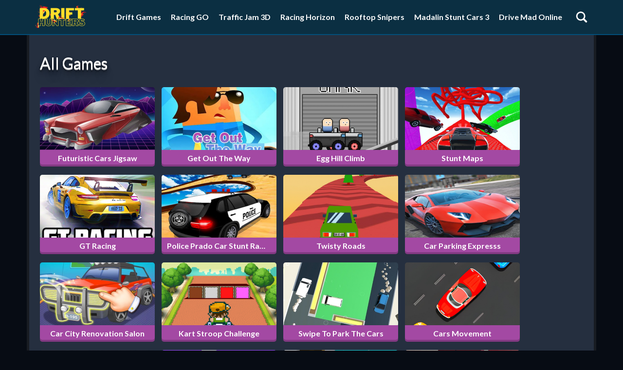

--- FILE ---
content_type: text/html; charset=UTF-8
request_url: https://drift-hunters.com/all-games
body_size: 4436
content:
<!-- created by flexcached 2024-12-11 14:50:01--><!DOCTYPE html><!DOCTYPE html><html lang="en-US"> <head> <meta charset="utf-8"> <meta name="viewport" content="width=device-width, initial-scale=1.0"><meta http-equiv="content-language" content="en"><meta name="external" content="true"><meta name="distribution" content="Global"><meta http-equiv="audience" content="General"><title>ALL GAMES - Play All Games On Drift Hunters</title><meta name = "title" content = "ALL GAMES - play all games on Drift Hunters"><meta name="description" content="Want to play All Games? Play Futuristic Cars Jigsaw, Get Out The Way, Egg Hill Climb and many more for free on Drift Hunters. The best starting point to discover all games"><meta name="keywords" content="all games"><meta name="news_keywords" content="all games"><link rel="canonical" href="https://drift-hunters.com/all-games"><link rel="icon" href="/upload/cache/upload/imgs/options/drift-hunters-fav2-m60x60.png"/><link rel="apple-touch-icon" href="/upload/cache/upload/imgs/options/drift-hunters-fav2-m60x60.png"/><link rel="apple-touch-icon" sizes="57x57" href="/upload/cache/upload/imgs/options/drift-hunters-fav2-m57x57.png"><link rel="apple-touch-icon" sizes="72x72" href="/upload/cache/upload/imgs/options/drift-hunters-fav2-m72x72.png"><link rel="apple-touch-icon" sizes="114x114" href="/upload/cache/upload/imgs/options/drift-hunters-fav2-m144x144.png"><meta property="og:title" content="ALL GAMES - play all games on Drift Hunters" itemprop="headline"/><meta property="og:type" content="article" /><meta property="og:url" itemprop="url" content="http://drift-hunters.com/all-games"/><meta property="og:image" itemprop="thumbnailUrl" content="/upload/imgs/options/drift-hunter.png"/><meta property="og:description" content="Want to play All Games? Play Futuristic Cars Jigsaw, Get Out The Way, Egg Hill Climb and many more for free on Drift Hunters. The best starting point to discover all games" itemprop="description"/><meta property="og:site_name" content="Drift Hunters" /><meta name="twitter:title" content="ALL GAMES - play all games on Drift Hunters"/><meta name="twitter:url" content="http://drift-hunters.com/all-games"/><meta name="twitter:image" content="/upload/imgs/options/drift-hunter.png"/><meta name="twitter:description" content="Want to play All Games? Play Futuristic Cars Jigsaw, Get Out The Way, Egg Hill Climb and many more for free on Drift Hunters. The best starting point to discover all games"><meta name="twitter:card" content="summary"/>
<link rel="stylesheet" type="text/css" href="/themes/drifthunters/rs/css/all.css"><link rel="preconnect" href="https://fonts.googleapis.com"><link rel="preconnect" href="https://fonts.gstatic.com" crossorigin><link as="style" href="https://fonts.googleapis.com/css?family=Lato:400,700,400italic,700italic&amp;display=swap" rel="stylesheet preload prefetch" type="text/css" crossorigin="anonymous"><meta name="msvalidate.01" content="A187B71CE988526C13D0FC2DC3BF4AE7" /><!-- Global site tag (gtag.js) - Google Analytics --><script async src="https://www.googletagmanager.com/gtag/js?id=G-TDLRGVNRJ6"></script><script>window.dataLayer = window.dataLayer || [];
		 function gtag(){dataLayer.push(arguments);}
		 gtag('js', new Date());

		 gtag('config', 'G-TDLRGVNRJ6');</script> <script>let id_game = '';
 let url_game = '';
 let order_type = "";
 let field_order = "";
 let tag_id = "";
 let category_id = "";
 let keywords = "";
 let is_hot = "";
 let is_new = "";
 let limit = "";
 let slug_home = "";</script><style>p{
				font-size: 16px;
				margin-bottom:15px;
			}</style><script type="text/javascript" async>!function(e,t){a=e.createElement("script"),m=e.getElementsByTagName("script")[0],a.async=1,a.src=t,m.parentNode.insertBefore(a,m)}(document,"https://universal.wgplayer.com/tag/?lh="+window.location.hostname+"&wp="+window.location.pathname+"&ws="+window.location.search);</script>		</head><body><header><div class="container"><div class="row"><div class="center-box sp navbar"><div class="site-logo"><a class="d-block uk-brand" href="/"><img height="50" src="/upload/cache/upload/imgs/options/drift-hunter-logo-img-hx50.png" alt="Drift Hunters" title="Drift Hunters" /></a></div><div class="right-navbar"><div class="d-flex flex-end"><ul class="list-menu-headerbar"><li class="on-hidden-mobile"><a title="Drift Games" href="/Drift-Games">Drift Games</a></li><li class="on-hidden-mobile"><a title="Racing GO" href="/racing-go">Racing GO</a></li><li class="on-hidden-mobile"><a title="Traffic Jam 3D" href="/traffic-jam-3d">Traffic Jam 3D</a></li><li class="on-hidden-mobile"><a title="Racing Horizon" href="/racing-horizon">Racing Horizon</a></li><li class="on-hidden-mobile"><a title="Rooftop Snipers" href="/rooftop-snipers">Rooftop Snipers</a></li><li class="on-hidden-mobile"><a title="Madalin Stunt Cars 3" href="/madalin-stunt-cars-3">Madalin Stunt Cars 3</a></li><li class="on-hidden-mobile"><a title="Drive Mad Online" href="/drive-mad-online-game">Drive Mad Online</a></li><li><div class="center-box icon-search"><svg fill="#fff" width="30" height="30" enable-background="new 0 0 32 32" id="Glyph" version="1.1" viewBox="0 0 32 32" xml:space="preserve" xmlns="https://www.w3.org/2000/svg" xmlns:xlink="https://www.w3.org/1999/xlink"><path d="M27.414,24.586l-5.077-5.077C23.386,17.928,24,16.035,24,14c0-5.514-4.486-10-10-10S4,8.486,4,14 s4.486,10,10,10c2.035,0,3.928-0.614,5.509-1.663l5.077,5.077c0.78,0.781,2.048,0.781,2.828,0 C28.195,26.633,28.195,25.367,27.414,24.586z M7,14c0-3.86,3.14-7,7-7s7,3.14,7,7s-3.14,7-7,7S7,17.86,7,14z" id="XMLID_223_"/></svg></div></li></ul></div></div></div></div></div></header><div class="fixed-menu-mobile"><div class="ajax-input"><div class="form" action="/search" method="GET"><input type="search" class="txt-search" name="q" autocomplete="off" placeholder="What are you playing today?" /></div></div><div class="mobile-menu-bar"><ul class="list-menu-headerbar"><li class="on-visible-mobile"><a title="Drift Games" href="/Drift-Games">Drift Games</a></li><li class="on-visible-mobile"><a title="Racing GO" href="/racing-go">Racing GO</a></li><li class="on-visible-mobile"><a title="Traffic Jam 3D" href="/traffic-jam-3d">Traffic Jam 3D</a></li><li class="on-visible-mobile"><a title="Racing Horizon" href="/racing-horizon">Racing Horizon</a></li><li class="on-visible-mobile"><a title="Rooftop Snipers" href="/rooftop-snipers">Rooftop Snipers</a></li><li class="on-visible-mobile"><a title="Madalin Stunt Cars 3" href="/madalin-stunt-cars-3">Madalin Stunt Cars 3</a></li><li class="on-visible-mobile"><a title="Drive Mad Online" href="/drive-mad-online-game">Drive Mad Online</a></li></ul></div><div id="ajax-game"><h2 class="h2-title">Suggest game</h2><div class="flex-greedy-game"><div class="game-bound"><a class="p-r d-block" href="/drift-hunters"><div class="game-image game-no-title"><img src="/upload/cache/upload/imgs/game/drift-hunters-cover-m153x85.png" alt="Drift Hunters" title="Drift Hunters" /></div></a></div><div class="game-bound"><a class="p-r d-block" href="/drive-mad-online-game"><div class="game-image game-no-title"><img src="/upload/cache/upload/imgs/screenshot_220-m153x85.png" alt="Drive Mad Online" title="Drive Mad Online" /></div></a></div><div class="game-bound"><a class="p-r d-block" href="/race-the-traffic"><div class="game-image game-no-title"><img src="/upload/cache/upload/imgs/screenshot_223-m153x85.png" alt="Race The Traffic" title="Race The Traffic" /></div></a></div><div class="game-bound"><a class="p-r d-block" href="/subway-surfers-online"><div class="game-image game-no-title"><img src="/upload/cache/upload/imgs/screenshot_219-m153x85.png" alt="Subway Surfers" title="Subway Surfers" /></div></a></div><div class="game-bound"><a class="p-r d-block" href="/drift-boss"><div class="game-image game-no-title"><img src="/upload/cache/upload/imgs/screenshot_125-m153x85.png" alt="Drift Boss" title="Drift Boss" /></div></a></div><div class="game-bound"><a class="p-r d-block" href="/traffic-jam-3d"><div class="game-image game-no-title"><img src="/upload/cache/upload/imgs/screenshot_272-m153x85.png" alt="Traffic Jam 3D" title="Traffic Jam 3D" /></div></a></div><div class="game-bound"><a class="p-r d-block" href="/drift-max-pro"><div class="game-image game-no-title"><img src="/upload/cache/upload/imgs/drift-max-pro1-m153x85.png" alt="Drift Max Pro" title="Drift Max Pro" /></div></a></div><div class="game-bound"><a class="p-r d-block" href="/drift-3"><div class="game-image game-no-title"><img src="/upload/cache/upload/imgs/screenshot_228-m153x85.png" alt="Drift 3" title="Drift 3" /></div></a></div><div class="game-bound"><a class="p-r d-block" href="/racing-go"><div class="game-image game-no-title"><img src="/upload/cache/upload/imgs/30-m153x85.png" alt="Racing GO" title="Racing GO" /></div></a></div><div class="game-bound"><a class="p-r d-block" href="/rooftop-snipers"><div class="game-image game-no-title"><img src="/upload/cache/upload/imgs/31-m153x85.png" alt="Rooftop Snipers" title="Rooftop Snipers" /></div></a></div><div class="game-bound"><a class="p-r d-block" href="/racing-horizon"><div class="game-image game-no-title"><img src="/upload/cache/upload/imgs/screenshot_221-m153x85.png" alt="Racing Horizon" title="Racing Horizon" /></div></a></div><div class="game-bound"><a class="p-r d-block" href="/sports-bike-racing"><div class="game-image game-no-title"><img src="/upload/cache/upload/imgs/sports-bike-racing-m153x85.png" alt="Sports Bike Racing" title="Sports Bike Racing" /></div></a></div></div> </div><div class="center-middle nav-close"><svg fill="#333" width="20" height="20" viewBox="0 0 311 311.09867" xmlns="https://www.w3.org/2000/svg"><path d="m16.042969 311.097656c-4.09375 0-8.191407-1.554687-11.304688-4.691406-6.25-6.25-6.25-16.386719 0-22.636719l279.058594-279.058593c6.253906-6.253907 16.386719-6.253907 22.636719 0 6.25 6.25 6.25 16.382812 0 22.632812l-279.0625 279.0625c-3.136719 3.136719-7.230469 4.691406-11.328125 4.691406zm0 0"/><path d="m295.125 311.097656c-4.09375 0-8.191406-1.554687-11.304688-4.691406l-279.082031-279.082031c-6.25-6.253907-6.25-16.386719 0-22.636719s16.382813-6.25 22.632813 0l279.0625 279.082031c6.25 6.25 6.25 16.386719 0 22.636719-3.136719 3.136719-7.230469 4.691406-11.308594 4.691406zm0 0"/></svg></div></div><div class="opacity-box"></div><div id="game-page" class="main-wrapper"><div class="container"><div class="inner-container"><div class="row"><div class="header-box-title"><h1 class="h1-title">All games</h1></div> </div><div class="row" id="ajax-append"><div class="flex-greedy-game"><div class="game-bound-each"><a class="p-r d-block game-had-title" href="/futuristic-cars-jigsaw"><div class="game-image"><img src="/upload/cache/upload/imgs/game/futuristic-cars-jigsaw-cover-m236x132.png" alt="Futuristic Cars Jigsaw" title="Futuristic Cars Jigsaw" /></div><div class="game-article"><span class="text-overflow game-title">Futuristic Cars Jigsaw</span></div></a></div><div class="game-bound-each"><a class="p-r d-block game-had-title" href="/get-out-the-way"><div class="game-image"><img src="/upload/cache/upload/imgs/game/get-out-the-way-cover-m236x132.png" alt="Get Out The Way" title="Get Out The Way" /></div><div class="game-article"><span class="text-overflow game-title">Get Out The Way</span></div></a></div><div class="game-bound-each"><a class="p-r d-block game-had-title" href="/egg-hill-climb"><div class="game-image"><img src="/upload/cache/upload/imgs/game/egg-hill-climb-cover-m236x132.png" alt="Egg Hill Climb" title="Egg Hill Climb" /></div><div class="game-article"><span class="text-overflow game-title">Egg Hill Climb</span></div></a></div><div class="game-bound-each"><a class="p-r d-block game-had-title" href="/stunt-maps"><div class="game-image"><img src="/upload/cache/upload/imgs/game/stunt-maps-cover-m236x132.png" alt="Stunt Maps" title="Stunt Maps" /></div><div class="game-article"><span class="text-overflow game-title">Stunt Maps</span></div></a></div><div class="game-bound-each"><a class="p-r d-block game-had-title" href="/gt-racing"><div class="game-image"><img src="/upload/cache/upload/imgs/game/gt-racing-cover-m236x132.png" alt="GT Racing" title="GT Racing" /></div><div class="game-article"><span class="text-overflow game-title">GT Racing</span></div></a></div><div class="game-bound-each"><a class="p-r d-block game-had-title" href="/police-prado-car-stunt-ramp-car-racing-game-3d"><div class="game-image"><img src="/upload/cache/upload/imgs/game/police-prado-car-stunt-ramp-car-racing-game-3d-cover-m236x132.png" alt="Police Prado Car Stunt Ramp Car Racing Game 3D" title="Police Prado Car Stunt Ramp Car Racing Game 3D" /></div><div class="game-article"><span class="text-overflow game-title">Police Prado Car Stunt Ramp Car Racing Game 3D</span></div></a></div><div class="game-bound-each"><a class="p-r d-block game-had-title" href="/twisty-roads"><div class="game-image"><img src="/upload/cache/upload/imgs/game/twisty-roads-cover-m236x132.png" alt="Twisty Roads" title="Twisty Roads" /></div><div class="game-article"><span class="text-overflow game-title">Twisty Roads</span></div></a></div><div class="game-bound-each"><a class="p-r d-block game-had-title" href="/car-parking-expresss"><div class="game-image"><img src="/upload/cache/upload/imgs/game/car-parking-expresss-cover-m236x132.png" alt="Car Parking Expresss" title="Car Parking Expresss" /></div><div class="game-article"><span class="text-overflow game-title">Car Parking Expresss</span></div></a></div><div class="game-bound-each"><a class="p-r d-block game-had-title" href="/car-city-renovation-salon"><div class="game-image"><img src="/upload/cache/upload/imgs/game/car-city-renovation-salon-cover-m236x132.png" alt="Car City Renovation salon" title="Car City Renovation salon" /></div><div class="game-article"><span class="text-overflow game-title">Car City Renovation salon</span></div></a></div><div class="game-bound-each"><a class="p-r d-block game-had-title" href="/kart-stroop-challenge"><div class="game-image"><img src="/upload/cache/upload/imgs/game/kart-stroop-challenge-cover-m236x132.png" alt="Kart Stroop Challenge" title="Kart Stroop Challenge" /></div><div class="game-article"><span class="text-overflow game-title">Kart Stroop Challenge</span></div></a></div><div class="game-bound-each"><a class="p-r d-block game-had-title" href="/swipe-to-park-the-cars"><div class="game-image"><img src="/upload/cache/upload/imgs/game/swipe-to-park-the-cars-cover-m236x132.png" alt="Swipe To Park The Cars" title="Swipe To Park The Cars" /></div><div class="game-article"><span class="text-overflow game-title">Swipe To Park The Cars</span></div></a></div><div class="game-bound-each"><a class="p-r d-block game-had-title" href="/cars-movement"><div class="game-image"><img src="/upload/cache/upload/imgs/game/cars-movement-cover-m236x132.png" alt="Cars Movement" title="Cars Movement" /></div><div class="game-article"><span class="text-overflow game-title">Cars Movement</span></div></a></div><div class="game-bound-each"><a class="p-r d-block game-had-title" href="/snow-drifting-3d-champ-2024"><div class="game-image"><img src="/upload/cache/upload/imgs/game/snow-drifting-3d-champ-2024-cover-m236x132.png" alt="Snow Drifting 3D Champ 2024" title="Snow Drifting 3D Champ 2024" /></div><div class="game-article"><span class="text-overflow game-title">Snow Drifting 3D Champ 2024</span></div></a></div><div class="game-bound-each"><a class="p-r d-block game-had-title" href="/hillside-drive-master"><div class="game-image"><img src="/upload/cache/upload/imgs/game/hillside-drive-master-cover-m236x132.png" alt="Hillside Drive Master" title="Hillside Drive Master" /></div><div class="game-article"><span class="text-overflow game-title">Hillside Drive Master</span></div></a></div><div class="game-bound-each"><a class="p-r d-block game-had-title" href="/piggy-bank-demolish-run"><div class="game-image"><img src="/upload/cache/upload/imgs/game/piggy-bank-demolish-run-cover-m236x132.png" alt="Piggy Bank Demolish Run" title="Piggy Bank Demolish Run" /></div><div class="game-article"><span class="text-overflow game-title">Piggy Bank Demolish Run</span></div></a></div><div class="game-bound-each"><a class="p-r d-block game-had-title" href="/cars-differences"><div class="game-image"><img src="/upload/cache/upload/imgs/game/cars-differences-cover-m236x132.png" alt="Cars Differences" title="Cars Differences" /></div><div class="game-article"><span class="text-overflow game-title">Cars Differences</span></div></a></div><div class="game-bound-each"><a class="p-r d-block game-had-title" href="/bus-driving-simulator-2024"><div class="game-image"><img src="/upload/cache/upload/imgs/game/bus-driving-simulator-2024-cover-m236x132.png" alt="Bus Driving Simulator 2024" title="Bus Driving Simulator 2024" /></div><div class="game-article"><span class="text-overflow game-title">Bus Driving Simulator 2024</span></div></a></div><div class="game-bound-each"><a class="p-r d-block game-had-title" href="/speed-racer-higway-3d"><div class="game-image"><img src="/upload/cache/upload/imgs/game/speed-racer-higway-3d-cover-m236x132.png" alt="Speed Racer Higway 3D" title="Speed Racer Higway 3D" /></div><div class="game-article"><span class="text-overflow game-title">Speed Racer Higway 3D</span></div></a></div><div class="game-bound-each"><a class="p-r d-block game-had-title" href="/car-ultimate-stunt-racer"><div class="game-image"><img src="/upload/cache/upload/imgs/game/car-ultimate-stunt-racer-cover-m236x132.png" alt="Car Ultimate Stunt Racer" title="Car Ultimate Stunt Racer" /></div><div class="game-article"><span class="text-overflow game-title">Car Ultimate Stunt Racer</span></div></a></div><div class="game-bound-each"><a class="p-r d-block game-had-title" href="/z-machine"><div class="game-image"><img src="/upload/cache/upload/imgs/game/z-machine-cover-m236x132.png" alt="Z Machine" title="Z Machine" /></div><div class="game-article"><span class="text-overflow game-title">Z Machine</span></div></a></div><div class="game-bound-each"><a class="p-r d-block game-had-title" href="/baby-doll-factory"><div class="game-image"><img src="/upload/cache/upload/imgs/game/baby-doll-factory-cover-m236x132.png" alt="Baby Doll Factory" title="Baby Doll Factory" /></div><div class="game-article"><span class="text-overflow game-title">Baby Doll Factory</span></div></a></div><div class="game-bound-each"><a class="p-r d-block game-had-title" href="/speedy-race-math"><div class="game-image"><img src="/upload/cache/upload/imgs/game/speedy-race-math-cover-m236x132.png" alt="Speedy Race Math" title="Speedy Race Math" /></div><div class="game-article"><span class="text-overflow game-title">Speedy Race Math</span></div></a></div><div class="game-bound-each"><a class="p-r d-block game-had-title" href="/zombie-raft"><div class="game-image"><img src="/upload/cache/upload/imgs/game/zombie-raft-cover-m236x132.png" alt="Zombie Raft" title="Zombie Raft" /></div><div class="game-article"><span class="text-overflow game-title">Zombie Raft</span></div></a></div><div class="game-bound-each"><a class="p-r d-block game-had-title" href="/mad-truck"><div class="game-image"><img src="/upload/cache/upload/imgs/game/mad-truck-cover-m236x132.png" alt="Mad Truck" title="Mad Truck" /></div><div class="game-article"><span class="text-overflow game-title">Mad Truck</span></div></a></div><div class="game-bound-each"><a class="p-r d-block game-had-title" href="/turbo-race"><div class="game-image"><img src="/upload/cache/upload/imgs/game/turbo-race-cover-m236x132.png" alt="Turbo Race" title="Turbo Race" /></div><div class="game-article"><span class="text-overflow game-title">Turbo Race</span></div></a></div></div><div class="pagination"><div class="gif hidden"><img class="loadingImage" width="50" height="50" src="/themes/drifthunters/rs/imgs/uk-page-loading.gif" /></div><div class="overwrite s_paging"><span class="next_page active_" style="">1</span><span class="next_page" onclick="paging(2)" >2</span><span class="next_page" onclick="paging(3)" >3</span><span class="next_page" onclick="paging(53)" >&gt;|</span> </div></div> </div><div class="row"><div class="box-content"><h2>All games</h2><div>Play all games free online at Drift Hunters</div></div></div></div></div></div><script>order_type = "DESC";
 field_order = "publish_date";
 tag_id = "";
 category_id = "";
 keywords = "";
 is_hot = "";
 is_new = "";
 limit = "25";</script><footer class="footer"><div class="container"><div class="row"><div class="text-center foot-row"><a class="link" href="/about-us">About us</a><a class="link" href="/copyright-infringement-notice-procedure">Copyright infringement notice procedure</a><a class="link" href="/contact-us">Contact us</a><a class="link" href="/privacy-policy">Privacy policy</a><a class="link" href="/term-of-use">Term of use</a></div><div class="text-center">@2021 Copyright https://drift-hunters.com</div></div></div></footer><div class="layer-loading hidden"><div class="loading_page"><img class="loadingImage" width="44" height="44" src="/themes/drifthunters/rs/imgs/uk-page-loading.gif" /></div></div><script src="https://code.jquery.com/jquery-3.6.0.min.js" integrity="sha256-/xUj+3OJU5yExlq6GSYGSHk7tPXikynS7ogEvDej/m4=" crossorigin="anonymous"></script><script src="/themes/drifthunters/rs/js/jquery.validate.min.js"></script><script src="/themes/drifthunters/rs/js/cookie.js" ></script><script src="/themes/drifthunters/rs/js/footer.js"></script><script defer src="https://static.cloudflareinsights.com/beacon.min.js/vcd15cbe7772f49c399c6a5babf22c1241717689176015" integrity="sha512-ZpsOmlRQV6y907TI0dKBHq9Md29nnaEIPlkf84rnaERnq6zvWvPUqr2ft8M1aS28oN72PdrCzSjY4U6VaAw1EQ==" data-cf-beacon='{"version":"2024.11.0","token":"4e84ddff6df74353b8fd21226ea7ed94","r":1,"server_timing":{"name":{"cfCacheStatus":true,"cfEdge":true,"cfExtPri":true,"cfL4":true,"cfOrigin":true,"cfSpeedBrain":true},"location_startswith":null}}' crossorigin="anonymous"></script>
</body></html><!-- created by flexcached 2024-12-11 14:50:01-->

--- FILE ---
content_type: text/css
request_url: https://drift-hunters.com/themes/drifthunters/rs/css/all.css
body_size: 3794
content:
html {
    line-height: 1.15;
    -webkit-text-size-adjust: 100%;
}

body {
    margin: 0;
}

main {
    display: block;
}

h1 {
    font-size: 2em;
    margin: 0.67em 0;
}

hr {
    box-sizing: content-box;
    height: 0;
    overflow: visible;
}

pre {
    font-family: monospace, monospace;
    font-size: 1em;
}

a {
    background-color: transparent;
}

abbr[title] {
    border-bottom: none;
    text-decoration: underline;
    text-decoration: underline dotted;
}

b, strong {
    font-weight: bolder;
}

code, kbd, samp {
    font-family: monospace, monospace;
    font-size: 1em;
}

small {
    font-size: 80%;
}

sub, sup {
    font-size: 75%;
    line-height: 0;
    position: relative;
    vertical-align: baseline;
}

sub {
    bottom: -0.25em;
}

sup {
    top: -0.5em;
}

img {
    border-style: none;
}

button, input, optgroup, select, textarea {
    font-family: inherit;
    font-size: 100%;
    line-height: 1.15;
    margin: 0;
}

button, input {
    overflow: visible;
}

button, select {
    text-transform: none;
}

button, [type="button"], [type="reset"], [type="submit"] {
    -webkit-appearance: button;
}

button::-moz-focus-inner, [type="button"]::-moz-focus-inner, [type="reset"]::-moz-focus-inner, [type="submit"]::-moz-focus-inner {
    border-style: none;
    padding: 0;
}

button:-moz-focusring, [type="button"]:-moz-focusring, [type="reset"]:-moz-focusring, [type="submit"]:-moz-focusring {
    outline: 1px dotted ButtonText;
}

fieldset {
    padding: 0.35em 0.75em 0.625em;
}

legend {
    box-sizing: border-box;
    color: inherit;
    display: table;
    max-width: 100%;
    padding: 0;
    white-space: normal;
}

progress {
    vertical-align: baseline;
}

textarea {
    overflow: auto;
}

[type="checkbox"], [type="radio"] {
    box-sizing: border-box;
    padding: 0;
}

[type="number"]::-webkit-inner-spin-button, [type="number"]::-webkit-outer-spin-button {
    height: auto;
}

[type="search"] {
    -webkit-appearance: textfield;
    outline-offset: -2px;
}

[type="search"]::-webkit-search-decoration {
    -webkit-appearance: none;
}

::-webkit-file-upload-button {
    -webkit-appearance: button;
    font: inherit;
}

details {
    display: block;
}

summary {
    display: list-item;
}

template {
    display: none;
}

[hidden] {
    display: none;
}

.container-game {
    width: 1370px;
    padding-right: 15px;
    padding-left: 15px;
    margin-right: auto;
    margin-left: auto;
}

@media (max-width: 1399px) {
    .container-game {
        width: 1140px;
    }
}

@media (max-width: 1199px) {
    .container-game {
        width: 960px;
    }
}

@media (max-width: 991px) {
    .container-game {
        width: 100%;
    }
}

/* Thiet lap quang cao*/

.ads {
    width: 100%;
}

.ads-margin {
    width: fit-content;
    margin: auto;
}

.ads-left {
    display: none;
    position: absolute;
    top: 155px;
    left: 0;
    text-align: left;
    height: 600px;
}

.ads-right {
    display: none;
    position: absolute;
    top: 155px;
    right: 0;
    text-align: right;
}

.ads-content {
    height: 600px;
}

.ads-box {
    width: fit-content;
}

.ads-title {
    text-align: center;
    background: #1494CA;
}

.ads-title {
    font-size: 11px;
    margin: 0;
    padding: 0;
}

.ads, .ads-left, .ads-right {
    z-index: 100;
}

@media (min-width: 1340px) {
    .ads-left {
        display: block;
    }
    .ads-right {
        display: block;
    }
    .ads-content {
        width: 160px;
    }
}

@media (min-width: 1880px) {
    .ads-left {
        display: block;
    }
    .ads-right {
        display: block;
    }
    .ads-content {
        width: 300px;
    }
}

#expand {
    cursor: pointer !important;
}

.force_full_screen {
    position: fixed !important;
    width: 100% !important;
    height: 100% !important;
    z-index: 99999;
    top: 0px !important;
    border: 0px !important;
    left: 0px !important;
    right: 0px !important;
    cursor: pointer !important;
}

* {
    margin: 0;
    padding: 0;
    border: 0;
    outline: none;
    -webkit-box-sizing: border-box;
    -moz-box-sizing: border-box;
    box-sizing: border-box;
}

html {
    font-family: sans-serif;
    -webkit-text-size-adjust: 100%;
    -webkit-tap-highlight-color: transparent;
    -webkit-text-size-adjust: 100%;
}

body {
    margin: 0;
    font-family: Lato,-apple-system,BlinkMacSystemFont,"Segoe UI",Roboto,"Helvetica Neue",Arial,"Noto Sans",sans-serif,"Apple Color Emoji","Segoe UI Emoji","Segoe UI Symbol","Noto Color Emoji";
    font-size: 16px;
    line-height: 1.42857143;
    color: #fff;
    background-color: #070c14;
    font-weight: 600;
}

a{
    text-decoration: none;
    cursor: pointer;
    background-color: transparent;
    outline: none;
    color: #337ab7;
}

ul, li {
    list-style: none;
    padding: 0;
    margin: 0;
}

h1, h2, h3, h4 {
    font-weight: normal;
    margin: 0;
}

table {
    border-collapse: collapse;
}

table th, table td {
    font-weight: normal;
    text-align: left;
    vertical-align: top;
}

input, select, textarea, button {
    background-color: transparent;
    outline: none;
}

button {
    -webkit-transition: background-color 0.2s ease 0s, color 0.2s ease 0s, border-color 0.2s ease 0s;
    -moz-transition: background-color 0.2s ease 0s, color 0.2s ease 0s, border-color 0.2s ease 0s;
    -o-transition: background-color 0.2s ease 0s, color 0.2s ease 0s, border-color 0.2s ease 0s;
    transition: background-color 0.2s ease 0s, color 0.2s ease 0s, border-color 0.2s ease 0s;
}

input, button {
    border: 0;
}

.container {
    position: relative;
    width: 1290px;
    margin: auto;
    padding-left: 15px;
    padding-right: 15px;
}

.row {
    width: 100%;
}

.font-bold {
    font-weight: bold;
}

.d-block {
    display: block;
}

.d-inline {
    display: inline-block;
}

.d-flex {
    display: flex;
}

.d-r-flex {
    display: flex;
    flex-wrap: wrap;
}

.d-c-flex {
    display: flex;
    flex-direction: column;
}

.sp {
    justify-content: space-between;
}

.jc {
    justify-content: center;
}
.center-box{
    display: flex;
    align-items: center;
}
.center-middle{
    display: flex;
    align-items: center;
    justify-content: center;
}
.bz {
    box-sizing: border-box;
}

.p-r {
    position: relative;
}

.bg-fff {
    background-color: #fff;
}

.absolute {
    position: absolute;
    top: 50%;
}

.text-overflow {
    overflow: hidden;
    text-overflow: ellipsis;
    display: -webkit-box;
    -webkit-line-clamp: 1;
    -webkit-box-orient: vertical;
    line-height: 1.5;
}

.text-center {
    text-align: center;
}

.text-uppercase {
    text-transform: uppercase;
}

.text-capitalize {
    text-transform: capitalize;
}

.m-r {
    margin-right: 10px;
}

.m-t {
    margin: 10px 0;
}

.flex-start {
    justify-content: flex-start;
}

.flex-end {
    justify-content: flex-end;
}

.gif {
    width: 100%;
    text-align: center;
    padding: 10px 0;
}

#loading_img {
    width: 50px;
    height: 50px;
    background-color: transparent!important;
}

.hidden {
    display: none;
}

.w-full {
    width: 100%;
}

.h-full {
    height: 100%;
}

.font-fff {
    color: #fff;
}

.al {
    align-items: center;
}
.loadingImage {
    width: 50px;
    height: 50px;
    background-color: transparent!important;
    animation: loadingAnimation 1s linear infinite;
}
@keyframes loadingAnimation {
    to {
        transform: rotate(360deg);
    }
}
.uk-grid-wrapper{
    margin-bottom: 30px;
}
.uk-grid-clayover {
    display: grid;
    grid-gap: 10px;
    grid-template-columns: repeat(auto-fit,144px);
    grid-template-rows: repeat(auto-fit,144px);
    grid-auto-flow: dense;
    justify-content: center;
}

.uk-grid-game{
    box-sizing: border-box;
}

.uk-span-2x1 {
    grid-column-end: span 2;
}

.uk-span-2x2 {
    grid-column-end: span 2;
    grid-row-end: span 2;
}

.uk-span-3x3 {
    grid-column-end: span 3;
    grid-row-end: span 3;
}
.uk-span-ads{
    display: flex;
    align-items: center;
    justify-content: center;
}
.clear {
    clear: both;
}
.throw-ads-970x90, .throw-ads-300x600, .throw-ads-160x600, .throw-ads-300x250, .throw-ads-768x90, .throw-ads-468x60{
    display: none;
}
.make-ads{
    padding:10px;
}
/*menu*/
header{
    background-color: #0B2F42;
    border-bottom: 2px solid rgba(2, 79, 123, 1);
}
.navbar{
    padding: 10px 0;
    box-sizing: border-box;
    overflow: hidden;
    font-weight: 700;
}
.site-logo{
    height: 50px;
    margin-right: 20px;
}
.list-menu-headerbar{
    display: flex;
    justify-content: flex-end;
    align-items: center;
}
.list-menu-headerbar li{
    display: flex;
    white-space: nowrap;
}
.list-menu-headerbar li a{
    padding: 13px 10px;
    text-transform: capitalize;
    color: #fff;
    font-size: 16px;
}
.list-menu-headerbar li a:hover{
    color: aqua;
}
.mobile-menu-bar .list-menu-headerbar{
    flex-wrap: wrap;
    justify-content: flex-start;
}
.mobile-menu-bar .list-menu-headerbar li a{
    padding: 15px 7px;
}
.mobile-menu-bar{
    display: none;
}
.icon-search{
    width: 45px;
    height: 45px;
    justify-content: flex-end;
    cursor: pointer;
}
.fixed-menu-mobile{
    width: 100%;
    max-width: 531px;
    padding: 50px 15px 30px;
    box-sizing: border-box;
    height: 100%;
    overflow-y: auto;
    position: fixed;
    top: 0;
    right: 0;
    bottom: 0;
    background-color: #252f3f;
    z-index: 999;
    transition: transform 0.5s ease-in-out;
    transform: translateX(100%);
}
.fixed-menu-mobile::-webkit-scrollbar {
    display: none;
}
.fixed-menu-mobile {
    -ms-overflow-style: none;
    scrollbar-width: none;
}
.form{
    padding: 0 7px;
}
.txt-search{
    width: 100%;
    height: 50px;
    border-radius: 7px;
    border: 0;
    font-size: 21px;
    padding: 0 15px;
    color: #252f3f;
    background-color: #edf4ff;
    outline: 0;
}
.txt-search::placeholder{
    color: #b1b9c6;
}
.h2-title{
    padding: 15px 7px;
}
.flex-greedy-game{
    display: flex;
    flex-wrap: wrap;
}
.game-bound{
    width: 167px;
    padding: 7px;
}

.game-image > img{
    border-radius: 5px;
    display: block;
    -moz-transition: all 0.3s;
    -webkit-transition: all 0.3s;
    transition: all 0.3s;
}
.game-no-title:hover > img{
    -moz-transform: scale(1.1);
    -webkit-transform: scale(1.1);
    transform: scale(1.1);
}
.opacity-box{
    background-color: rgba(0,0,0,0.7);
    position: fixed;
    top: 0;
    bottom: 0;
    left: 0;
    right: 0;
    z-index: 998;
    display: none;
}
.nav-close{
    position: absolute;
    top: 5px;
    right: 22px;
    width: 40px;
    height: 40px;
    background-color: #fff;
    border: 1px solid #ccc;
    opacity: 0.9;
    border-radius: 5px;
    cursor: pointer;
    display: none;
}
/*game_item*/
.main-wrapper{
    min-height: 90vh;
}
.main-wrapper > .container{
    background-color: #252f3f;
    border-left: 5px solid #181c22;
    border-right: 5px solid #181c22;
    padding-top:20px;
    padding-bottom: 20px;
}
.game-bound-each{
    padding:7px;
    width: 250px;
}
.header-box-title{
    padding: 0 7px;
}
.h1-title{
    color: rgba(204, 230, 245, 1);
    margin-top: 15px;
    margin-bottom: 20px;
    color: white;
    text-shadow: 0 1px 0 #ccc, 0 1px 0 #c9c9c9, 0 2px 0 #bbb, 0 6px 1px rgba(0,0,0,.1), 0 0 5px rgba(0,0,0,.1), 0 1px 3px rgba(0,0,0,.3), 0 3px 5px rgba(0,0,0,.2), 0 5px 10px rgba(0,0,0,.25), 0 10px 10px rgba(0,0,0,.2), 0 20px 20px rgba(0,0,0,.15);
    text-transform: capitalize;
}
.game-article{
    color: #fff;
    width: 100%;
    box-sizing: border-box;
    border-radius: 0 0 5px 5px;
    box-shadow: inset 0 -4px 0 rgb(0 0 0 / 20%);
    background-color: #a349a3;
    padding:5px 10px;
    text-align: center;
    position: relative;
    top: -3px;
    text-transform: capitalize;
    font-size: 16px;
}
.game-had-title:hover .game-article{
    background-color: #4f89ab;
}

.header-box-title{
    text-align: left;
}

.row-filter{
    margin-bottom: 20px;
    display: flex;
    flex-wrap: wrap;
}
.site-sort{
    padding: 6px 12px;
    margin-right: 2px;
    color: #fff;
    background-color: #196d9e;
    border-bottom: 2px solid rgba(2, 79, 123,1);
    border-top: 1px solid #CCD8DE;
    text-decoration: none;
    display: flex;
    align-items: center;
    cursor: pointer;
}
.site-sort > svg{
    width: 18px;
    height: 16px;
    margin-right: 5px;
}
.sort-default{
    border-radius: 5px 0 0 5px;
}
.sort-trending{
    border-radius: 0 5px 5px 0;
}
.site-sort:hover{
    background-color: #519bc5;
    color: #fff;
    text-shadow: 1px 1px 1px #007671;
    border-bottom: 2px solid #007671;
}
.active{
    background-color: #519bc5;
    color: #fff;
    text-shadow: 1px 1px 1px #007671;
    border-bottom: 2px solid #007671;
}
/*bread crumb*/
.bread-crumb-item{
    display: flex;
    text-transform: capitalize;
}
.bread-after:before{
    content: "»";
    margin: 0 5px;
}
.overwrite-breadcumb a:last-child{
    cursor: default;
}
/*game_play*/

.overflow-play{
    padding: 15px;
}
.box-inner-gameplay{
    display: flex;
}
.box-game-relate{
    width: 501px;
    min-width: 501px;
    margin-left: 15px;
    clear: both;
}
.box-frame{
    width: 100%;
    margin-top:7px;
}
.box-category-game{
    width: 167px;
    min-width: 167px;
}
.box-ads-v-game .game-bound{
    display: inline-block;
    float: left;
}

.box-ads-v-game .throw-ads-300x600, .box-ads-v-game .throw-ads-160x600{
    float: right;
    min-height: 693px;
    padding-top: 7px;
}
.box-content{
    background: #152432;
    padding: 15px;
    margin-top: 27px;
    line-height: 2;
    color: #ddd;
}

.box-content h2, .box-content h3, .box-content h4, .box-content h5{
    font-weight: 600;
    text-transform: capitalize;
}
.box-content ul, .box-content ol{
    padding-left: 40px;
    list-style: disc;
}
.box-content li{
    list-style: disc;
}
.us-sticker{
    color: #111;
    background-color: #CCE6F5;
    display: inline-block;
    padding: 3px 15px;
    text-transform: lowercase;
    margin-right: 10px;
    margin-bottom: 10px;
}
.us-sticker:hover{
    text-decoration: underline;
}

/*footer*/
.footer{
    padding-top: 20px;
    background-color: #0B2F42;
    border-top: 2px solid rgba(2, 79, 123, 1);
    color: #5791a8;
}
.link{
    color: #96c6d9;
    padding: 5px 5px;
    display: inline-block;
    margin: 0 5px;
    font-size: 14px;
}
.link:hover{
    text-decoration: underline;
}
.footer div.text-center{
    font-size: 13px;
    color: #337ab7;
}
/*pagination*/
.pagination{
    margin: 20px 0;
}
.s_paging{
    text-align: center;
}
.next_page{
    display: inline-block;
    padding: 8px 16px;
    font-weight: 600;
    cursor: pointer;
    border-radius: 4px;
    position: relative;
    margin: 0 8px;
    transition: 0.2s;
    color: #fff;
    background-color: #4f89ab;
    cursor: pointer;
    box-shadow: inset 0 -4px 0 rgb(0 0 0 / 20%);
}
.next_page:hover{
    color: #fff;
    background-color: #5cb85c;
    border-color: #4cae4c;
}
.active_{
    cursor: default;
    color: #fff;
    background-color: #5cb85c;
    border-color: #4cae4c;
}
.active_:hover{
    color: #fff;
    background-color: #5cb85c;
    border-color: #4cae4c;
}
.throw-ads-160x600{
    width: 160px;
    min-width: 160px;
    margin: 0 auto;
}
.throw-right-side{
    margin-left: 20px;
}
/*not_found*/
.search_found{
    overflow: hidden;
    box-sizing: border-box;
    color: #fff;
}
.search_found ul{
    list-style-type: disc;
}
.search_found ul li{
    list-style-type: disc!important;
    list-style-position: inside;
}
.comment-box-app{
    margin: 0 -8px;
}
.loading_page{
    position: absolute;
    top: 50%;
    left: 50%;
    width: 44px;
    height: 44px;
    transform: translate(-50%,-50%);
    z-index: 99;
}
.layer-loading{
    position: fixed;
    top: 0;
    left: 0;
    width: 100%;
    height: 100%;
    z-index: 98;
    background-color: rgba(35,39,65,.65);
}
@media (min-width:768px){
    .container{
        width: 750px;
    }
}
@media (min-width:992px){
    .box-game-relate{
        width: 167px;
        min-width: 167px;
    }
    .container{
        width: 970px;
    }
    .throw-ads-160x600{
        display: inline-block;
    }
}

@media (min-width:1200px){
    .box-game-relate{
        width: 334px;
        min-width: 334px;
    }
    .throw-ads-160x600{
        display: inline-block;
    }
    .throw-ads-768x90{
        display: block;
    }
    .container{
        width: 1170px;
    }
}
@media (min-width:1290px){
    .container{
        width: 1290px;
    }
}
@media (min-width:1500px){
    .box-game-relate{
        width: 501px;
        min-width: 501px;
    }
    .throw-ads-300x600{
        display: inline-block;
    }
    .throw-ads-160x600{
        display: none;
    }
    #iframehtml5{
        height: 535px;
    }
}
@media(min-width:1440xp) and (min-height:755px){
    #iframehtml5{
        height: 500px;
    }
}
@media (min-width:1919px){
    #iframehtml5{
        height: 640px;
    }
}
@media (max-width:1199px){
    .throw-ads-468x60{
        display: block;
    }
}
@media (max-width:991px){
    .flex-greedy-game{
        justify-content: center;
    }
    .box-inner-gameplay{
        flex-wrap: wrap;
    }
    .box-game-relate{
        width: 100%;
        margin-left: 0;
        margin-top:20px;
        min-width: unset;
    }
    .box-ads-v-game .game-bound{
        float: none;
        margin:0;
    }
    .box-ads-v-game{
        text-align: center;
    }
}
@media (max-width:767px){
    .container{
        width: 100%;
    }
    .nav-close{
        display: flex;
    }
    .on-hidden-mobile{
        display: none!important;
    }
    .mobile-menu-bar{
        display: block;
    }
}
@media (max-width:568px){
    .throw-ads-468x60{
        display: none;
    }
    .make-ads{
        display: none;
    }
}

--- FILE ---
content_type: text/javascript
request_url: https://drift-hunters.com/themes/drifthunters/rs/js/footer.js
body_size: 2610
content:
$(document).ready(function () {
    $(".site-sort").on('click', function () {
        $(".site-sort").removeClass("active");
        $(this).addClass("active");
        let data_sort = $(this).data('sort');
        field_order = data_sort;
        paging(1);
    });
    $(".icon-search").on('click', function (e) {
        $(".fixed-menu-mobile").css({'transform': "translateX(0)"});
        $(".opacity-box").show();
    });

    $(".opacity-box").on('click', function (e) {
        $(".fixed-menu-mobile").css({'transform': "translateX(100%)"});
        $(".opacity-box").hide();
    });
    $(".nav-close").on("click", function () {
        $(".opacity-box").click();
    })
    $("#expand").on('click', function () {
        $("#iframehtml5").addClass("force_full_screen");
        $("#_exit_full_screen").removeClass('hidden');
        requestFullScreen(document.body);
    });
    $("#_exit_full_screen").on('click', cancelFullScreen);

    $(window).on('popstate', function () {
        let arr_path = ["about-us", "contact-us", "copyright-infringement-notice-procedure", "error-404", "privacy-policy", "term-of-use"];
        let arr_menuheader = ["all-games", "new-games", "hot-games"];
        let path_name = location.pathname;
        let params = location.search;
        let searchParams = null;
        let object_data = {};
        if (params) {
            searchParams = new URLSearchParams(location.search);
            object_data.page = searchParams.has('page') ? searchParams.get('page') : null;
            object_data.keywords = searchParams.has('q') ? searchParams.get('q') : null;
        }
        let type = "";
        let kw;
        let slug = path_name.split("/")[path_name.split("/").length - 1];
        if (path_name.indexOf("/games/") >= 0) {
            type = 'category';
        } else if (path_name.indexOf("/tag/") >= 0) {
            type = 'tag';
        } else if (path_name.indexOf("/search") >= 0) {
            type = 'search';
            if (searchParams && searchParams.has('q')) {
                kw = searchParams.get('q');
            }
        } else if (arr_path.indexOf(slug) >= 0) {
            type = "footermenu";
        } else if (arr_menuheader.indexOf(slug) >= 0) {
            type = "menuheader";
        } else {
            if (path_name == "/") {
                type = "";
                slug = slug_home;
            }
        }
        if (type) {
            callLink(slug, type, object_data, false);
        } else {
            callGame(slug, false);
        }
    });

    $('input[name="q"]').on('keyup', async function (e) {
        let value = $(this).val();
        if (e.key === 'Enter' || e.keyCode === 13) {
            if (value.length) {
                let obj = {};
                obj.keywords = value;
                await callLink("search", "search", obj);
                $(".fixed-menu-mobile").css({'transform': "translateX(100%)"});
                $(".opacity-box").hide();
            }
        }
        return;
    })
    add_plugin();
});

function add_plugin() {
    let url = "/add-plugin.ajax";
    if (typeof id_game != 'undefined' && typeof url_game != 'undefined') {
        $.ajax({
            type: "POST",
            url: url,
            data: {id: id_game, url: url_game},
            success: function (data) {
                if (data) {
                    let html = JSON.parse(data);
                    if (html.html_rate) {
                        $("#append-rate").html(html.html_rate);
                    }
                    if (html.html_comment) {
                        $("#append-comment").html(html.html_comment);
                    }
                }
            }
        });
    }
}

function paging(p) {
    $(".gif").removeClass("hidden");
    let url = '/paging.ajax';
    let current_url = location.origin + location.pathname;
    $.ajax({
        type: "POST",
        url: url,
        data: {
            page: p,
            keywords: keywords,
            tags_id: tag_id,
            category_id: category_id,
            field_order: field_order,
            order_type: order_type,
            is_hot: is_hot,
            is_new: is_new,
            limit: limit
        },
        success: function (xxxx) {
            $("html, body").animate({scrollTop: 0}, 300);
            if (xxxx !== '') {
                let data = JSON.parse(xxxx);
                $("#ajax-append").html(data.content);
                let new_url = current_url + data.url;
                history.pushState(null, '', new_url);
                $(".gif").addClass("hidden");
            }
        }
    });
}
function scrollToDiv(element) {
    if ($(element).length) {
        $('html,body').animate({scrollTop: $(element).offset().top - 100}, 'slow');
    }
}
function closeBox() {
    $(".close-sharing-box").hide();
    $(".clipboard-share").addClass("hide-zindex");
}

function showSharingBox() {
    $(".close-sharing-box").show();
    $(".clipboard-share").removeClass("hide-zindex");
}


function expand() {
    $("#expand").on('click', function () {
        $("#_exit_full_screen").removeClass('hidden');
        $("#iframehtml5").addClass("force_full_screen");
        requestFullScreen(document.body);
    });
    $("#_exit_full_screen").on('click', cancelFullScreen);
    $(".site-sort").on('click', function () {
        $(".site-sort").removeClass("active");
        $(this).addClass("active");
        let data_sort = $(this).data('sort');
        field_order = data_sort;
        paging(1);
    });
}

function clickGame(event, game_slug) {
    event.preventDefault();
    try {
        callGame(game_slug);
        return true;
    } catch (e) {
        return true;
    }
}

function callGame(game_slug, flag = true) {
    $(".layer-loading").removeClass('hidden');
    $.ajax({
        url: '/load_game.ajax',
        type: "POST",
        data: {slug: game_slug},
        success: async function (data, textStatus, jqXHR) {
            $(".layer-loading").addClass('hidden');
            $("html, body").animate({scrollTop: 0}, 300);
            if (data) {
                let data_html = JSON.parse(data);
                await $("#game-page").html(data_html.content);
                changeMetaTag(data_html.metadata, flag)
                expand();
                add_plugin();
                if (window.__sharethis__) {
                    window.__sharethis__.initialize()
                }
            }
        }
    })
}
function clickLink(event, slug, type, flag = true) {
    event.preventDefault();
    try {
        callLink(slug, type);
        return true;
    } catch (e) {
        return true;
}


}
function callLink(slug, type, obj = null, flag = true) {
    $(".layer-loading").removeClass('hidden');
    let url = '/load_game_home.ajax';
    if (type == 'footermenu') {
        url = '/load_footer_ajax.ajax';
    }
    $.ajax({
        url: url,
        type: "POST",
        data: {slug: slug, type: type, object_data: obj},
        success: function (data, textStatus, jqXHR) {
            $(".layer-loading").addClass('hidden');
            if (data) {
                let data_html = JSON.parse(data);
                $("#game-page").html(data_html.content);
                changeMetaTag(data_html.metadata, flag);
                if (slug == "contact-us") {
                    runValidate();
                }
                expand();
            }
        }
    })
}
function changeMetaTag(meta_object, flag = true) {
    if (typeof meta_object != 'object')
        return;
    $('title').html(meta_object.site_title);
    $('meta[name="title"]').attr("content", meta_object.site_title);
    $('meta[name="description"]').attr("content", meta_object.site_description);
    $('meta[name="keywords"]').attr("content", meta_object.site_keywords);
    $('meta[name="news_keywords"]').attr("content", meta_object.site_keywords);
    $('link[rel="canonical"]').attr("href", meta_object.base_url);
    $('link[rel="icon"]').attr("href", meta_object.favicon);
    $('link[rel="apple-touch-icon"]').attr("href", meta_object.favicon);
    $('link[sizes="57x57"]').attr("href", meta_object.favicon57);
    $('link[sizes="72x72"]').attr("href", meta_object.favicon72);
    $('link[sizes="114x114"]').attr("href", meta_object.favicon114);
    $('meta[property="og:title"]').attr("content", meta_object.site_title);
    $('meta[property="og:url"]').attr("content", meta_object.base_url);
    $('meta[property="og:description"]').attr("content", meta_object.site_description);
    $('meta[property="og:site_name"]').attr("content", meta_object.site_title);
    $('meta[name="twitter:title"]').attr("content", meta_object.site_title);
    $('meta[name="twitter:url"]').attr("content", meta_object.base_url);
    $('meta[name="twitter:description"]').attr("content", meta_object.site_description);
    if (flag)
        history.pushState(null, '', meta_object.base_url);
}
function runValidate() {
    jQuery("#contact-form").validate({
        focusInvalid: false,
        onfocusout: false,
        ignore: ".ignore",
        rules: {
            Name: {
                required: true,
                maxlength: 255,
            },
            Email: {
                required: true,
                email: true,
                maxlength: 100
            },
            Website: {
                required: false,
                maxlength: 255,
            },
            Topic: {
                required: false,
                maxlength: 255,
            },
            Message: {
                required: true,
                maxlength: 65525
            },
            "hiddenRecaptcha": {
                required: function () {
                    if (grecaptcha.getResponse() == '') {
                        return true;
                    } else {
                        return false;
                    }
                }
            }
        },
        messages: {
            Name: {
                required: "Please type your name!",
                maxlength: "255"
            },
            Email: {
                required: "Please type your email!",
                email: "Please check a valid email!",
                maxlength: "100"
            },
            Message: {
                required: "Please type your message!",
                maxlength: "65525"
            },
            "hiddenRecaptcha": {
                required: "Please verify you are human!",
            }
        },
        submitHandler: function () {
            let question_ajax = "/make-contact.ajax";
            let name = jQuery("#Name").val();
            let email = jQuery("#Email").val();
            let website = jQuery("#Website").val();
            let subject = jQuery("#Topic").val();
            let message = jQuery("#Message").val();
            let metadataload = {};
            metadataload.name = name;
            metadataload.email = email;
            metadataload.website = website;
            metadataload.subject = subject;
            metadataload.message = message;
            jQuery.ajax({
                url: question_ajax,
                data: metadataload,
                type: 'POST',
                success: function (data) {
                    if (data != 0 || data != '0') {
                        showSuccessMessage();
                    }
                }
            });
        }
    });
}
function copyToClipboard(element) {
    var $temp = $("<input>");
    $("body").append($temp);
    $temp.val($(element).attr('href')).select();
    document.execCommand("copy");
    $temp.remove();
}
function requestFullScreen(element) {
    // Supports most browsers and their versions.
    var requestMethod = element.requestFullScreen || element.webkitRequestFullScreen || element.mozRequestFullScreen || element.msRequestFullScreen;

    if (requestMethod) { // Native full screen.
        requestMethod.call(element);
    } else if (typeof window.ActiveXObject !== "undefined") { // Older IE.
        var wscript = new ActiveXObject("WScript.Shell");
        if (wscript !== null) {
            wscript.SendKeys("{F11}");
        }
    }
}

function cancelFullScreen() {
    $("#_exit_full_screen").addClass('hidden');
    $("#iframehtml5").removeClass("force_full_screen");
    var requestMethod = document.cancelFullScreen || document.webkitCancelFullScreen || document.mozCancelFullScreen || document.exitFullScreenBtn;
    if (requestMethod) { // cancel full screen.
        requestMethod.call(document);
    } else if (typeof window.ActiveXObject !== "undefined") { // Older IE.
        var wscript = new ActiveXObject("WScript.Shell");
        if (wscript !== null) {
            wscript.SendKeys("{F11}");
        }
    }
}

if (document.addEventListener) {
    document.addEventListener('webkitfullscreenchange', exitHandler, false);
    document.addEventListener('mozfullscreenchange', exitHandler, false);
    document.addEventListener('fullscreenchange', exitHandler, false);
    document.addEventListener('MSFullscreenChange', exitHandler, false);
}

function exitHandler() {
    if (document.webkitIsFullScreen === false
            || document.mozFullScreen === false
            || document.msFullscreenElement === false) {
        cancelFullScreen();
    }
}
